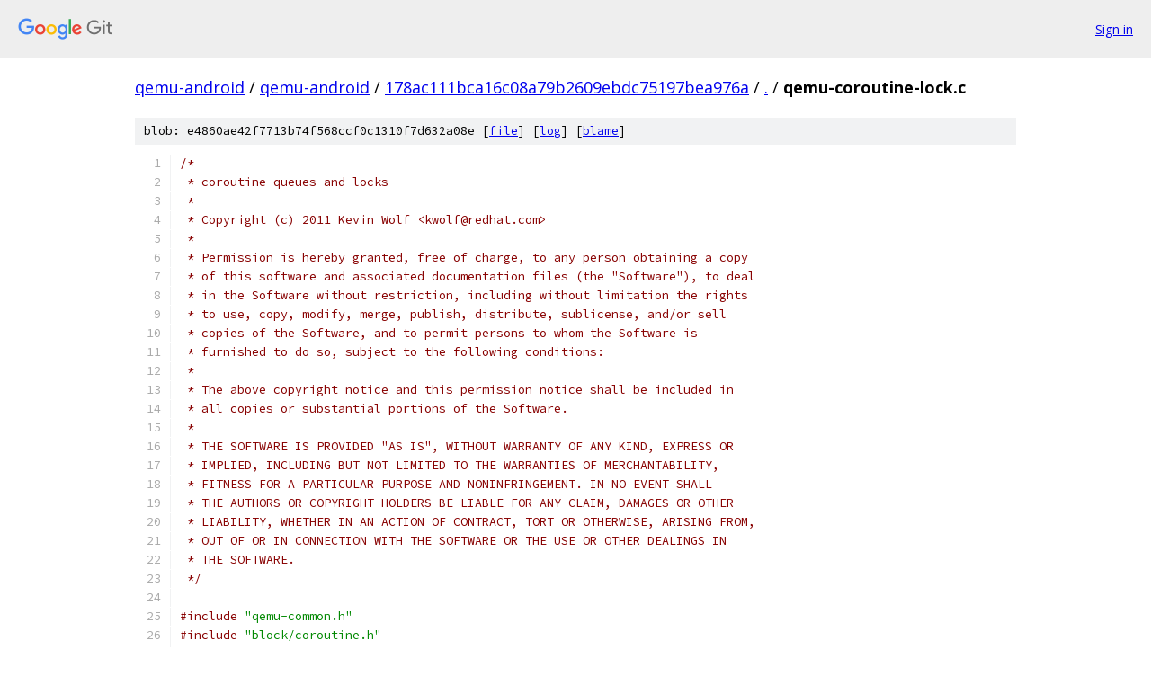

--- FILE ---
content_type: text/html; charset=utf-8
request_url: https://qemu-android.googlesource.com/qemu-android/+/178ac111bca16c08a79b2609ebdc75197bea976a/qemu-coroutine-lock.c
body_size: 4458
content:
<!DOCTYPE html><html lang="en"><head><meta charset="utf-8"><meta name="viewport" content="width=device-width, initial-scale=1"><title>qemu-coroutine-lock.c - qemu-android - Git at Google</title><link rel="stylesheet" type="text/css" href="/+static/base.css"><link rel="stylesheet" type="text/css" href="/+static/prettify/prettify.css"><!-- default customHeadTagPart --></head><body class="Site"><header class="Site-header"><div class="Header"><a class="Header-image" href="/"><img src="//www.gstatic.com/images/branding/lockups/2x/lockup_git_color_108x24dp.png" width="108" height="24" alt="Google Git"></a><div class="Header-menu"> <a class="Header-menuItem" href="https://accounts.google.com/AccountChooser?faa=1&amp;continue=https://qemu-android.googlesource.com/login/qemu-android/%2B/178ac111bca16c08a79b2609ebdc75197bea976a/qemu-coroutine-lock.c">Sign in</a> </div></div></header><div class="Site-content"><div class="Container "><div class="Breadcrumbs"><a class="Breadcrumbs-crumb" href="/?format=HTML">qemu-android</a> / <a class="Breadcrumbs-crumb" href="/qemu-android/">qemu-android</a> / <a class="Breadcrumbs-crumb" href="/qemu-android/+/178ac111bca16c08a79b2609ebdc75197bea976a">178ac111bca16c08a79b2609ebdc75197bea976a</a> / <a class="Breadcrumbs-crumb" href="/qemu-android/+/178ac111bca16c08a79b2609ebdc75197bea976a/">.</a> / <span class="Breadcrumbs-crumb">qemu-coroutine-lock.c</span></div><div class="u-sha1 u-monospace BlobSha1">blob: e4860ae42f7713b74f568ccf0c1310f7d632a08e [<a href="/qemu-android/+/178ac111bca16c08a79b2609ebdc75197bea976a/qemu-coroutine-lock.c">file</a>] [<a href="/qemu-android/+log/178ac111bca16c08a79b2609ebdc75197bea976a/qemu-coroutine-lock.c">log</a>] [<a href="/qemu-android/+blame/178ac111bca16c08a79b2609ebdc75197bea976a/qemu-coroutine-lock.c">blame</a>]</div><table class="FileContents"><tr class="u-pre u-monospace FileContents-line"><td class="u-lineNum u-noSelect FileContents-lineNum" data-line-number="1"></td><td class="FileContents-lineContents" id="1"><span class="com">/*</span></td></tr><tr class="u-pre u-monospace FileContents-line"><td class="u-lineNum u-noSelect FileContents-lineNum" data-line-number="2"></td><td class="FileContents-lineContents" id="2"><span class="com"> * coroutine queues and locks</span></td></tr><tr class="u-pre u-monospace FileContents-line"><td class="u-lineNum u-noSelect FileContents-lineNum" data-line-number="3"></td><td class="FileContents-lineContents" id="3"><span class="com"> *</span></td></tr><tr class="u-pre u-monospace FileContents-line"><td class="u-lineNum u-noSelect FileContents-lineNum" data-line-number="4"></td><td class="FileContents-lineContents" id="4"><span class="com"> * Copyright (c) 2011 Kevin Wolf &lt;kwolf@redhat.com&gt;</span></td></tr><tr class="u-pre u-monospace FileContents-line"><td class="u-lineNum u-noSelect FileContents-lineNum" data-line-number="5"></td><td class="FileContents-lineContents" id="5"><span class="com"> *</span></td></tr><tr class="u-pre u-monospace FileContents-line"><td class="u-lineNum u-noSelect FileContents-lineNum" data-line-number="6"></td><td class="FileContents-lineContents" id="6"><span class="com"> * Permission is hereby granted, free of charge, to any person obtaining a copy</span></td></tr><tr class="u-pre u-monospace FileContents-line"><td class="u-lineNum u-noSelect FileContents-lineNum" data-line-number="7"></td><td class="FileContents-lineContents" id="7"><span class="com"> * of this software and associated documentation files (the &quot;Software&quot;), to deal</span></td></tr><tr class="u-pre u-monospace FileContents-line"><td class="u-lineNum u-noSelect FileContents-lineNum" data-line-number="8"></td><td class="FileContents-lineContents" id="8"><span class="com"> * in the Software without restriction, including without limitation the rights</span></td></tr><tr class="u-pre u-monospace FileContents-line"><td class="u-lineNum u-noSelect FileContents-lineNum" data-line-number="9"></td><td class="FileContents-lineContents" id="9"><span class="com"> * to use, copy, modify, merge, publish, distribute, sublicense, and/or sell</span></td></tr><tr class="u-pre u-monospace FileContents-line"><td class="u-lineNum u-noSelect FileContents-lineNum" data-line-number="10"></td><td class="FileContents-lineContents" id="10"><span class="com"> * copies of the Software, and to permit persons to whom the Software is</span></td></tr><tr class="u-pre u-monospace FileContents-line"><td class="u-lineNum u-noSelect FileContents-lineNum" data-line-number="11"></td><td class="FileContents-lineContents" id="11"><span class="com"> * furnished to do so, subject to the following conditions:</span></td></tr><tr class="u-pre u-monospace FileContents-line"><td class="u-lineNum u-noSelect FileContents-lineNum" data-line-number="12"></td><td class="FileContents-lineContents" id="12"><span class="com"> *</span></td></tr><tr class="u-pre u-monospace FileContents-line"><td class="u-lineNum u-noSelect FileContents-lineNum" data-line-number="13"></td><td class="FileContents-lineContents" id="13"><span class="com"> * The above copyright notice and this permission notice shall be included in</span></td></tr><tr class="u-pre u-monospace FileContents-line"><td class="u-lineNum u-noSelect FileContents-lineNum" data-line-number="14"></td><td class="FileContents-lineContents" id="14"><span class="com"> * all copies or substantial portions of the Software.</span></td></tr><tr class="u-pre u-monospace FileContents-line"><td class="u-lineNum u-noSelect FileContents-lineNum" data-line-number="15"></td><td class="FileContents-lineContents" id="15"><span class="com"> *</span></td></tr><tr class="u-pre u-monospace FileContents-line"><td class="u-lineNum u-noSelect FileContents-lineNum" data-line-number="16"></td><td class="FileContents-lineContents" id="16"><span class="com"> * THE SOFTWARE IS PROVIDED &quot;AS IS&quot;, WITHOUT WARRANTY OF ANY KIND, EXPRESS OR</span></td></tr><tr class="u-pre u-monospace FileContents-line"><td class="u-lineNum u-noSelect FileContents-lineNum" data-line-number="17"></td><td class="FileContents-lineContents" id="17"><span class="com"> * IMPLIED, INCLUDING BUT NOT LIMITED TO THE WARRANTIES OF MERCHANTABILITY,</span></td></tr><tr class="u-pre u-monospace FileContents-line"><td class="u-lineNum u-noSelect FileContents-lineNum" data-line-number="18"></td><td class="FileContents-lineContents" id="18"><span class="com"> * FITNESS FOR A PARTICULAR PURPOSE AND NONINFRINGEMENT. IN NO EVENT SHALL</span></td></tr><tr class="u-pre u-monospace FileContents-line"><td class="u-lineNum u-noSelect FileContents-lineNum" data-line-number="19"></td><td class="FileContents-lineContents" id="19"><span class="com"> * THE AUTHORS OR COPYRIGHT HOLDERS BE LIABLE FOR ANY CLAIM, DAMAGES OR OTHER</span></td></tr><tr class="u-pre u-monospace FileContents-line"><td class="u-lineNum u-noSelect FileContents-lineNum" data-line-number="20"></td><td class="FileContents-lineContents" id="20"><span class="com"> * LIABILITY, WHETHER IN AN ACTION OF CONTRACT, TORT OR OTHERWISE, ARISING FROM,</span></td></tr><tr class="u-pre u-monospace FileContents-line"><td class="u-lineNum u-noSelect FileContents-lineNum" data-line-number="21"></td><td class="FileContents-lineContents" id="21"><span class="com"> * OUT OF OR IN CONNECTION WITH THE SOFTWARE OR THE USE OR OTHER DEALINGS IN</span></td></tr><tr class="u-pre u-monospace FileContents-line"><td class="u-lineNum u-noSelect FileContents-lineNum" data-line-number="22"></td><td class="FileContents-lineContents" id="22"><span class="com"> * THE SOFTWARE.</span></td></tr><tr class="u-pre u-monospace FileContents-line"><td class="u-lineNum u-noSelect FileContents-lineNum" data-line-number="23"></td><td class="FileContents-lineContents" id="23"><span class="com"> */</span></td></tr><tr class="u-pre u-monospace FileContents-line"><td class="u-lineNum u-noSelect FileContents-lineNum" data-line-number="24"></td><td class="FileContents-lineContents" id="24"></td></tr><tr class="u-pre u-monospace FileContents-line"><td class="u-lineNum u-noSelect FileContents-lineNum" data-line-number="25"></td><td class="FileContents-lineContents" id="25"><span class="com">#include</span><span class="pln"> </span><span class="str">&quot;qemu-common.h&quot;</span></td></tr><tr class="u-pre u-monospace FileContents-line"><td class="u-lineNum u-noSelect FileContents-lineNum" data-line-number="26"></td><td class="FileContents-lineContents" id="26"><span class="com">#include</span><span class="pln"> </span><span class="str">&quot;block/coroutine.h&quot;</span></td></tr><tr class="u-pre u-monospace FileContents-line"><td class="u-lineNum u-noSelect FileContents-lineNum" data-line-number="27"></td><td class="FileContents-lineContents" id="27"><span class="com">#include</span><span class="pln"> </span><span class="str">&quot;block/coroutine_int.h&quot;</span></td></tr><tr class="u-pre u-monospace FileContents-line"><td class="u-lineNum u-noSelect FileContents-lineNum" data-line-number="28"></td><td class="FileContents-lineContents" id="28"><span class="com">#include</span><span class="pln"> </span><span class="str">&quot;qemu/queue.h&quot;</span></td></tr><tr class="u-pre u-monospace FileContents-line"><td class="u-lineNum u-noSelect FileContents-lineNum" data-line-number="29"></td><td class="FileContents-lineContents" id="29"><span class="com">#include</span><span class="pln"> </span><span class="str">&quot;trace.h&quot;</span></td></tr><tr class="u-pre u-monospace FileContents-line"><td class="u-lineNum u-noSelect FileContents-lineNum" data-line-number="30"></td><td class="FileContents-lineContents" id="30"></td></tr><tr class="u-pre u-monospace FileContents-line"><td class="u-lineNum u-noSelect FileContents-lineNum" data-line-number="31"></td><td class="FileContents-lineContents" id="31"><span class="kwd">void</span><span class="pln"> qemu_co_queue_init</span><span class="pun">(</span><span class="typ">CoQueue</span><span class="pln"> </span><span class="pun">*</span><span class="typ">queue</span><span class="pun">)</span></td></tr><tr class="u-pre u-monospace FileContents-line"><td class="u-lineNum u-noSelect FileContents-lineNum" data-line-number="32"></td><td class="FileContents-lineContents" id="32"><span class="pun">{</span></td></tr><tr class="u-pre u-monospace FileContents-line"><td class="u-lineNum u-noSelect FileContents-lineNum" data-line-number="33"></td><td class="FileContents-lineContents" id="33"><span class="pln">    QTAILQ_INIT</span><span class="pun">(&amp;</span><span class="typ">queue</span><span class="pun">-&gt;</span><span class="pln">entries</span><span class="pun">);</span></td></tr><tr class="u-pre u-monospace FileContents-line"><td class="u-lineNum u-noSelect FileContents-lineNum" data-line-number="34"></td><td class="FileContents-lineContents" id="34"><span class="pun">}</span></td></tr><tr class="u-pre u-monospace FileContents-line"><td class="u-lineNum u-noSelect FileContents-lineNum" data-line-number="35"></td><td class="FileContents-lineContents" id="35"></td></tr><tr class="u-pre u-monospace FileContents-line"><td class="u-lineNum u-noSelect FileContents-lineNum" data-line-number="36"></td><td class="FileContents-lineContents" id="36"><span class="kwd">void</span><span class="pln"> coroutine_fn qemu_co_queue_wait</span><span class="pun">(</span><span class="typ">CoQueue</span><span class="pln"> </span><span class="pun">*</span><span class="typ">queue</span><span class="pun">)</span></td></tr><tr class="u-pre u-monospace FileContents-line"><td class="u-lineNum u-noSelect FileContents-lineNum" data-line-number="37"></td><td class="FileContents-lineContents" id="37"><span class="pun">{</span></td></tr><tr class="u-pre u-monospace FileContents-line"><td class="u-lineNum u-noSelect FileContents-lineNum" data-line-number="38"></td><td class="FileContents-lineContents" id="38"><span class="pln">    </span><span class="typ">Coroutine</span><span class="pln"> </span><span class="pun">*</span><span class="pln">self </span><span class="pun">=</span><span class="pln"> qemu_coroutine_self</span><span class="pun">();</span></td></tr><tr class="u-pre u-monospace FileContents-line"><td class="u-lineNum u-noSelect FileContents-lineNum" data-line-number="39"></td><td class="FileContents-lineContents" id="39"><span class="pln">    QTAILQ_INSERT_TAIL</span><span class="pun">(&amp;</span><span class="typ">queue</span><span class="pun">-&gt;</span><span class="pln">entries</span><span class="pun">,</span><span class="pln"> self</span><span class="pun">,</span><span class="pln"> co_queue_next</span><span class="pun">);</span></td></tr><tr class="u-pre u-monospace FileContents-line"><td class="u-lineNum u-noSelect FileContents-lineNum" data-line-number="40"></td><td class="FileContents-lineContents" id="40"><span class="pln">    qemu_coroutine_yield</span><span class="pun">();</span></td></tr><tr class="u-pre u-monospace FileContents-line"><td class="u-lineNum u-noSelect FileContents-lineNum" data-line-number="41"></td><td class="FileContents-lineContents" id="41"><span class="pln">    assert</span><span class="pun">(</span><span class="pln">qemu_in_coroutine</span><span class="pun">());</span></td></tr><tr class="u-pre u-monospace FileContents-line"><td class="u-lineNum u-noSelect FileContents-lineNum" data-line-number="42"></td><td class="FileContents-lineContents" id="42"><span class="pun">}</span></td></tr><tr class="u-pre u-monospace FileContents-line"><td class="u-lineNum u-noSelect FileContents-lineNum" data-line-number="43"></td><td class="FileContents-lineContents" id="43"></td></tr><tr class="u-pre u-monospace FileContents-line"><td class="u-lineNum u-noSelect FileContents-lineNum" data-line-number="44"></td><td class="FileContents-lineContents" id="44"><span class="com">/**</span></td></tr><tr class="u-pre u-monospace FileContents-line"><td class="u-lineNum u-noSelect FileContents-lineNum" data-line-number="45"></td><td class="FileContents-lineContents" id="45"><span class="com"> * qemu_co_queue_run_restart:</span></td></tr><tr class="u-pre u-monospace FileContents-line"><td class="u-lineNum u-noSelect FileContents-lineNum" data-line-number="46"></td><td class="FileContents-lineContents" id="46"><span class="com"> *</span></td></tr><tr class="u-pre u-monospace FileContents-line"><td class="u-lineNum u-noSelect FileContents-lineNum" data-line-number="47"></td><td class="FileContents-lineContents" id="47"><span class="com"> * Enter each coroutine that was previously marked for restart by</span></td></tr><tr class="u-pre u-monospace FileContents-line"><td class="u-lineNum u-noSelect FileContents-lineNum" data-line-number="48"></td><td class="FileContents-lineContents" id="48"><span class="com"> * qemu_co_queue_next() or qemu_co_queue_restart_all().  This function is</span></td></tr><tr class="u-pre u-monospace FileContents-line"><td class="u-lineNum u-noSelect FileContents-lineNum" data-line-number="49"></td><td class="FileContents-lineContents" id="49"><span class="com"> * invoked by the core coroutine code when the current coroutine yields or</span></td></tr><tr class="u-pre u-monospace FileContents-line"><td class="u-lineNum u-noSelect FileContents-lineNum" data-line-number="50"></td><td class="FileContents-lineContents" id="50"><span class="com"> * terminates.</span></td></tr><tr class="u-pre u-monospace FileContents-line"><td class="u-lineNum u-noSelect FileContents-lineNum" data-line-number="51"></td><td class="FileContents-lineContents" id="51"><span class="com"> */</span></td></tr><tr class="u-pre u-monospace FileContents-line"><td class="u-lineNum u-noSelect FileContents-lineNum" data-line-number="52"></td><td class="FileContents-lineContents" id="52"><span class="kwd">void</span><span class="pln"> qemu_co_queue_run_restart</span><span class="pun">(</span><span class="typ">Coroutine</span><span class="pln"> </span><span class="pun">*</span><span class="pln">co</span><span class="pun">)</span></td></tr><tr class="u-pre u-monospace FileContents-line"><td class="u-lineNum u-noSelect FileContents-lineNum" data-line-number="53"></td><td class="FileContents-lineContents" id="53"><span class="pun">{</span></td></tr><tr class="u-pre u-monospace FileContents-line"><td class="u-lineNum u-noSelect FileContents-lineNum" data-line-number="54"></td><td class="FileContents-lineContents" id="54"><span class="pln">    </span><span class="typ">Coroutine</span><span class="pln"> </span><span class="pun">*</span><span class="pln">next</span><span class="pun">;</span></td></tr><tr class="u-pre u-monospace FileContents-line"><td class="u-lineNum u-noSelect FileContents-lineNum" data-line-number="55"></td><td class="FileContents-lineContents" id="55"></td></tr><tr class="u-pre u-monospace FileContents-line"><td class="u-lineNum u-noSelect FileContents-lineNum" data-line-number="56"></td><td class="FileContents-lineContents" id="56"><span class="pln">    trace_qemu_co_queue_run_restart</span><span class="pun">(</span><span class="pln">co</span><span class="pun">);</span></td></tr><tr class="u-pre u-monospace FileContents-line"><td class="u-lineNum u-noSelect FileContents-lineNum" data-line-number="57"></td><td class="FileContents-lineContents" id="57"><span class="pln">    </span><span class="kwd">while</span><span class="pln"> </span><span class="pun">((</span><span class="pln">next </span><span class="pun">=</span><span class="pln"> QTAILQ_FIRST</span><span class="pun">(&amp;</span><span class="pln">co</span><span class="pun">-&gt;</span><span class="pln">co_queue_wakeup</span><span class="pun">)))</span><span class="pln"> </span><span class="pun">{</span></td></tr><tr class="u-pre u-monospace FileContents-line"><td class="u-lineNum u-noSelect FileContents-lineNum" data-line-number="58"></td><td class="FileContents-lineContents" id="58"><span class="pln">        QTAILQ_REMOVE</span><span class="pun">(&amp;</span><span class="pln">co</span><span class="pun">-&gt;</span><span class="pln">co_queue_wakeup</span><span class="pun">,</span><span class="pln"> next</span><span class="pun">,</span><span class="pln"> co_queue_next</span><span class="pun">);</span></td></tr><tr class="u-pre u-monospace FileContents-line"><td class="u-lineNum u-noSelect FileContents-lineNum" data-line-number="59"></td><td class="FileContents-lineContents" id="59"><span class="pln">        qemu_coroutine_enter</span><span class="pun">(</span><span class="pln">next</span><span class="pun">,</span><span class="pln"> NULL</span><span class="pun">);</span></td></tr><tr class="u-pre u-monospace FileContents-line"><td class="u-lineNum u-noSelect FileContents-lineNum" data-line-number="60"></td><td class="FileContents-lineContents" id="60"><span class="pln">    </span><span class="pun">}</span></td></tr><tr class="u-pre u-monospace FileContents-line"><td class="u-lineNum u-noSelect FileContents-lineNum" data-line-number="61"></td><td class="FileContents-lineContents" id="61"><span class="pun">}</span></td></tr><tr class="u-pre u-monospace FileContents-line"><td class="u-lineNum u-noSelect FileContents-lineNum" data-line-number="62"></td><td class="FileContents-lineContents" id="62"></td></tr><tr class="u-pre u-monospace FileContents-line"><td class="u-lineNum u-noSelect FileContents-lineNum" data-line-number="63"></td><td class="FileContents-lineContents" id="63"><span class="kwd">static</span><span class="pln"> </span><span class="kwd">bool</span><span class="pln"> qemu_co_queue_do_restart</span><span class="pun">(</span><span class="typ">CoQueue</span><span class="pln"> </span><span class="pun">*</span><span class="typ">queue</span><span class="pun">,</span><span class="pln"> </span><span class="kwd">bool</span><span class="pln"> single</span><span class="pun">)</span></td></tr><tr class="u-pre u-monospace FileContents-line"><td class="u-lineNum u-noSelect FileContents-lineNum" data-line-number="64"></td><td class="FileContents-lineContents" id="64"><span class="pun">{</span></td></tr><tr class="u-pre u-monospace FileContents-line"><td class="u-lineNum u-noSelect FileContents-lineNum" data-line-number="65"></td><td class="FileContents-lineContents" id="65"><span class="pln">    </span><span class="typ">Coroutine</span><span class="pln"> </span><span class="pun">*</span><span class="pln">self </span><span class="pun">=</span><span class="pln"> qemu_coroutine_self</span><span class="pun">();</span></td></tr><tr class="u-pre u-monospace FileContents-line"><td class="u-lineNum u-noSelect FileContents-lineNum" data-line-number="66"></td><td class="FileContents-lineContents" id="66"><span class="pln">    </span><span class="typ">Coroutine</span><span class="pln"> </span><span class="pun">*</span><span class="pln">next</span><span class="pun">;</span></td></tr><tr class="u-pre u-monospace FileContents-line"><td class="u-lineNum u-noSelect FileContents-lineNum" data-line-number="67"></td><td class="FileContents-lineContents" id="67"></td></tr><tr class="u-pre u-monospace FileContents-line"><td class="u-lineNum u-noSelect FileContents-lineNum" data-line-number="68"></td><td class="FileContents-lineContents" id="68"><span class="pln">    </span><span class="kwd">if</span><span class="pln"> </span><span class="pun">(</span><span class="pln">QTAILQ_EMPTY</span><span class="pun">(&amp;</span><span class="typ">queue</span><span class="pun">-&gt;</span><span class="pln">entries</span><span class="pun">))</span><span class="pln"> </span><span class="pun">{</span></td></tr><tr class="u-pre u-monospace FileContents-line"><td class="u-lineNum u-noSelect FileContents-lineNum" data-line-number="69"></td><td class="FileContents-lineContents" id="69"><span class="pln">        </span><span class="kwd">return</span><span class="pln"> </span><span class="kwd">false</span><span class="pun">;</span></td></tr><tr class="u-pre u-monospace FileContents-line"><td class="u-lineNum u-noSelect FileContents-lineNum" data-line-number="70"></td><td class="FileContents-lineContents" id="70"><span class="pln">    </span><span class="pun">}</span></td></tr><tr class="u-pre u-monospace FileContents-line"><td class="u-lineNum u-noSelect FileContents-lineNum" data-line-number="71"></td><td class="FileContents-lineContents" id="71"></td></tr><tr class="u-pre u-monospace FileContents-line"><td class="u-lineNum u-noSelect FileContents-lineNum" data-line-number="72"></td><td class="FileContents-lineContents" id="72"><span class="pln">    </span><span class="kwd">while</span><span class="pln"> </span><span class="pun">((</span><span class="pln">next </span><span class="pun">=</span><span class="pln"> QTAILQ_FIRST</span><span class="pun">(&amp;</span><span class="typ">queue</span><span class="pun">-&gt;</span><span class="pln">entries</span><span class="pun">))</span><span class="pln"> </span><span class="pun">!=</span><span class="pln"> NULL</span><span class="pun">)</span><span class="pln"> </span><span class="pun">{</span></td></tr><tr class="u-pre u-monospace FileContents-line"><td class="u-lineNum u-noSelect FileContents-lineNum" data-line-number="73"></td><td class="FileContents-lineContents" id="73"><span class="pln">        QTAILQ_REMOVE</span><span class="pun">(&amp;</span><span class="typ">queue</span><span class="pun">-&gt;</span><span class="pln">entries</span><span class="pun">,</span><span class="pln"> next</span><span class="pun">,</span><span class="pln"> co_queue_next</span><span class="pun">);</span></td></tr><tr class="u-pre u-monospace FileContents-line"><td class="u-lineNum u-noSelect FileContents-lineNum" data-line-number="74"></td><td class="FileContents-lineContents" id="74"><span class="pln">        QTAILQ_INSERT_TAIL</span><span class="pun">(&amp;</span><span class="pln">self</span><span class="pun">-&gt;</span><span class="pln">co_queue_wakeup</span><span class="pun">,</span><span class="pln"> next</span><span class="pun">,</span><span class="pln"> co_queue_next</span><span class="pun">);</span></td></tr><tr class="u-pre u-monospace FileContents-line"><td class="u-lineNum u-noSelect FileContents-lineNum" data-line-number="75"></td><td class="FileContents-lineContents" id="75"><span class="pln">        trace_qemu_co_queue_next</span><span class="pun">(</span><span class="pln">next</span><span class="pun">);</span></td></tr><tr class="u-pre u-monospace FileContents-line"><td class="u-lineNum u-noSelect FileContents-lineNum" data-line-number="76"></td><td class="FileContents-lineContents" id="76"><span class="pln">        </span><span class="kwd">if</span><span class="pln"> </span><span class="pun">(</span><span class="pln">single</span><span class="pun">)</span><span class="pln"> </span><span class="pun">{</span></td></tr><tr class="u-pre u-monospace FileContents-line"><td class="u-lineNum u-noSelect FileContents-lineNum" data-line-number="77"></td><td class="FileContents-lineContents" id="77"><span class="pln">            </span><span class="kwd">break</span><span class="pun">;</span></td></tr><tr class="u-pre u-monospace FileContents-line"><td class="u-lineNum u-noSelect FileContents-lineNum" data-line-number="78"></td><td class="FileContents-lineContents" id="78"><span class="pln">        </span><span class="pun">}</span></td></tr><tr class="u-pre u-monospace FileContents-line"><td class="u-lineNum u-noSelect FileContents-lineNum" data-line-number="79"></td><td class="FileContents-lineContents" id="79"><span class="pln">    </span><span class="pun">}</span></td></tr><tr class="u-pre u-monospace FileContents-line"><td class="u-lineNum u-noSelect FileContents-lineNum" data-line-number="80"></td><td class="FileContents-lineContents" id="80"><span class="pln">    </span><span class="kwd">return</span><span class="pln"> </span><span class="kwd">true</span><span class="pun">;</span></td></tr><tr class="u-pre u-monospace FileContents-line"><td class="u-lineNum u-noSelect FileContents-lineNum" data-line-number="81"></td><td class="FileContents-lineContents" id="81"><span class="pun">}</span></td></tr><tr class="u-pre u-monospace FileContents-line"><td class="u-lineNum u-noSelect FileContents-lineNum" data-line-number="82"></td><td class="FileContents-lineContents" id="82"></td></tr><tr class="u-pre u-monospace FileContents-line"><td class="u-lineNum u-noSelect FileContents-lineNum" data-line-number="83"></td><td class="FileContents-lineContents" id="83"><span class="kwd">bool</span><span class="pln"> coroutine_fn qemu_co_queue_next</span><span class="pun">(</span><span class="typ">CoQueue</span><span class="pln"> </span><span class="pun">*</span><span class="typ">queue</span><span class="pun">)</span></td></tr><tr class="u-pre u-monospace FileContents-line"><td class="u-lineNum u-noSelect FileContents-lineNum" data-line-number="84"></td><td class="FileContents-lineContents" id="84"><span class="pun">{</span></td></tr><tr class="u-pre u-monospace FileContents-line"><td class="u-lineNum u-noSelect FileContents-lineNum" data-line-number="85"></td><td class="FileContents-lineContents" id="85"><span class="pln">    assert</span><span class="pun">(</span><span class="pln">qemu_in_coroutine</span><span class="pun">());</span></td></tr><tr class="u-pre u-monospace FileContents-line"><td class="u-lineNum u-noSelect FileContents-lineNum" data-line-number="86"></td><td class="FileContents-lineContents" id="86"><span class="pln">    </span><span class="kwd">return</span><span class="pln"> qemu_co_queue_do_restart</span><span class="pun">(</span><span class="typ">queue</span><span class="pun">,</span><span class="pln"> </span><span class="kwd">true</span><span class="pun">);</span></td></tr><tr class="u-pre u-monospace FileContents-line"><td class="u-lineNum u-noSelect FileContents-lineNum" data-line-number="87"></td><td class="FileContents-lineContents" id="87"><span class="pun">}</span></td></tr><tr class="u-pre u-monospace FileContents-line"><td class="u-lineNum u-noSelect FileContents-lineNum" data-line-number="88"></td><td class="FileContents-lineContents" id="88"></td></tr><tr class="u-pre u-monospace FileContents-line"><td class="u-lineNum u-noSelect FileContents-lineNum" data-line-number="89"></td><td class="FileContents-lineContents" id="89"><span class="kwd">void</span><span class="pln"> coroutine_fn qemu_co_queue_restart_all</span><span class="pun">(</span><span class="typ">CoQueue</span><span class="pln"> </span><span class="pun">*</span><span class="typ">queue</span><span class="pun">)</span></td></tr><tr class="u-pre u-monospace FileContents-line"><td class="u-lineNum u-noSelect FileContents-lineNum" data-line-number="90"></td><td class="FileContents-lineContents" id="90"><span class="pun">{</span></td></tr><tr class="u-pre u-monospace FileContents-line"><td class="u-lineNum u-noSelect FileContents-lineNum" data-line-number="91"></td><td class="FileContents-lineContents" id="91"><span class="pln">    assert</span><span class="pun">(</span><span class="pln">qemu_in_coroutine</span><span class="pun">());</span></td></tr><tr class="u-pre u-monospace FileContents-line"><td class="u-lineNum u-noSelect FileContents-lineNum" data-line-number="92"></td><td class="FileContents-lineContents" id="92"><span class="pln">    qemu_co_queue_do_restart</span><span class="pun">(</span><span class="typ">queue</span><span class="pun">,</span><span class="pln"> </span><span class="kwd">false</span><span class="pun">);</span></td></tr><tr class="u-pre u-monospace FileContents-line"><td class="u-lineNum u-noSelect FileContents-lineNum" data-line-number="93"></td><td class="FileContents-lineContents" id="93"><span class="pun">}</span></td></tr><tr class="u-pre u-monospace FileContents-line"><td class="u-lineNum u-noSelect FileContents-lineNum" data-line-number="94"></td><td class="FileContents-lineContents" id="94"></td></tr><tr class="u-pre u-monospace FileContents-line"><td class="u-lineNum u-noSelect FileContents-lineNum" data-line-number="95"></td><td class="FileContents-lineContents" id="95"><span class="kwd">bool</span><span class="pln"> qemu_co_enter_next</span><span class="pun">(</span><span class="typ">CoQueue</span><span class="pln"> </span><span class="pun">*</span><span class="typ">queue</span><span class="pun">)</span></td></tr><tr class="u-pre u-monospace FileContents-line"><td class="u-lineNum u-noSelect FileContents-lineNum" data-line-number="96"></td><td class="FileContents-lineContents" id="96"><span class="pun">{</span></td></tr><tr class="u-pre u-monospace FileContents-line"><td class="u-lineNum u-noSelect FileContents-lineNum" data-line-number="97"></td><td class="FileContents-lineContents" id="97"><span class="pln">    </span><span class="typ">Coroutine</span><span class="pln"> </span><span class="pun">*</span><span class="pln">next</span><span class="pun">;</span></td></tr><tr class="u-pre u-monospace FileContents-line"><td class="u-lineNum u-noSelect FileContents-lineNum" data-line-number="98"></td><td class="FileContents-lineContents" id="98"></td></tr><tr class="u-pre u-monospace FileContents-line"><td class="u-lineNum u-noSelect FileContents-lineNum" data-line-number="99"></td><td class="FileContents-lineContents" id="99"><span class="pln">    next </span><span class="pun">=</span><span class="pln"> QTAILQ_FIRST</span><span class="pun">(&amp;</span><span class="typ">queue</span><span class="pun">-&gt;</span><span class="pln">entries</span><span class="pun">);</span></td></tr><tr class="u-pre u-monospace FileContents-line"><td class="u-lineNum u-noSelect FileContents-lineNum" data-line-number="100"></td><td class="FileContents-lineContents" id="100"><span class="pln">    </span><span class="kwd">if</span><span class="pln"> </span><span class="pun">(!</span><span class="pln">next</span><span class="pun">)</span><span class="pln"> </span><span class="pun">{</span></td></tr><tr class="u-pre u-monospace FileContents-line"><td class="u-lineNum u-noSelect FileContents-lineNum" data-line-number="101"></td><td class="FileContents-lineContents" id="101"><span class="pln">        </span><span class="kwd">return</span><span class="pln"> </span><span class="kwd">false</span><span class="pun">;</span></td></tr><tr class="u-pre u-monospace FileContents-line"><td class="u-lineNum u-noSelect FileContents-lineNum" data-line-number="102"></td><td class="FileContents-lineContents" id="102"><span class="pln">    </span><span class="pun">}</span></td></tr><tr class="u-pre u-monospace FileContents-line"><td class="u-lineNum u-noSelect FileContents-lineNum" data-line-number="103"></td><td class="FileContents-lineContents" id="103"></td></tr><tr class="u-pre u-monospace FileContents-line"><td class="u-lineNum u-noSelect FileContents-lineNum" data-line-number="104"></td><td class="FileContents-lineContents" id="104"><span class="pln">    QTAILQ_REMOVE</span><span class="pun">(&amp;</span><span class="typ">queue</span><span class="pun">-&gt;</span><span class="pln">entries</span><span class="pun">,</span><span class="pln"> next</span><span class="pun">,</span><span class="pln"> co_queue_next</span><span class="pun">);</span></td></tr><tr class="u-pre u-monospace FileContents-line"><td class="u-lineNum u-noSelect FileContents-lineNum" data-line-number="105"></td><td class="FileContents-lineContents" id="105"><span class="pln">    qemu_coroutine_enter</span><span class="pun">(</span><span class="pln">next</span><span class="pun">,</span><span class="pln"> NULL</span><span class="pun">);</span></td></tr><tr class="u-pre u-monospace FileContents-line"><td class="u-lineNum u-noSelect FileContents-lineNum" data-line-number="106"></td><td class="FileContents-lineContents" id="106"><span class="pln">    </span><span class="kwd">return</span><span class="pln"> </span><span class="kwd">true</span><span class="pun">;</span></td></tr><tr class="u-pre u-monospace FileContents-line"><td class="u-lineNum u-noSelect FileContents-lineNum" data-line-number="107"></td><td class="FileContents-lineContents" id="107"><span class="pun">}</span></td></tr><tr class="u-pre u-monospace FileContents-line"><td class="u-lineNum u-noSelect FileContents-lineNum" data-line-number="108"></td><td class="FileContents-lineContents" id="108"></td></tr><tr class="u-pre u-monospace FileContents-line"><td class="u-lineNum u-noSelect FileContents-lineNum" data-line-number="109"></td><td class="FileContents-lineContents" id="109"><span class="kwd">bool</span><span class="pln"> qemu_co_queue_empty</span><span class="pun">(</span><span class="typ">CoQueue</span><span class="pln"> </span><span class="pun">*</span><span class="typ">queue</span><span class="pun">)</span></td></tr><tr class="u-pre u-monospace FileContents-line"><td class="u-lineNum u-noSelect FileContents-lineNum" data-line-number="110"></td><td class="FileContents-lineContents" id="110"><span class="pun">{</span></td></tr><tr class="u-pre u-monospace FileContents-line"><td class="u-lineNum u-noSelect FileContents-lineNum" data-line-number="111"></td><td class="FileContents-lineContents" id="111"><span class="pln">    </span><span class="kwd">return</span><span class="pln"> </span><span class="pun">(</span><span class="pln">QTAILQ_FIRST</span><span class="pun">(&amp;</span><span class="typ">queue</span><span class="pun">-&gt;</span><span class="pln">entries</span><span class="pun">)</span><span class="pln"> </span><span class="pun">==</span><span class="pln"> NULL</span><span class="pun">);</span></td></tr><tr class="u-pre u-monospace FileContents-line"><td class="u-lineNum u-noSelect FileContents-lineNum" data-line-number="112"></td><td class="FileContents-lineContents" id="112"><span class="pun">}</span></td></tr><tr class="u-pre u-monospace FileContents-line"><td class="u-lineNum u-noSelect FileContents-lineNum" data-line-number="113"></td><td class="FileContents-lineContents" id="113"></td></tr><tr class="u-pre u-monospace FileContents-line"><td class="u-lineNum u-noSelect FileContents-lineNum" data-line-number="114"></td><td class="FileContents-lineContents" id="114"><span class="kwd">void</span><span class="pln"> qemu_co_mutex_init</span><span class="pun">(</span><span class="typ">CoMutex</span><span class="pln"> </span><span class="pun">*</span><span class="pln">mutex</span><span class="pun">)</span></td></tr><tr class="u-pre u-monospace FileContents-line"><td class="u-lineNum u-noSelect FileContents-lineNum" data-line-number="115"></td><td class="FileContents-lineContents" id="115"><span class="pun">{</span></td></tr><tr class="u-pre u-monospace FileContents-line"><td class="u-lineNum u-noSelect FileContents-lineNum" data-line-number="116"></td><td class="FileContents-lineContents" id="116"><span class="pln">    memset</span><span class="pun">(</span><span class="pln">mutex</span><span class="pun">,</span><span class="pln"> </span><span class="lit">0</span><span class="pun">,</span><span class="pln"> </span><span class="kwd">sizeof</span><span class="pun">(*</span><span class="pln">mutex</span><span class="pun">));</span></td></tr><tr class="u-pre u-monospace FileContents-line"><td class="u-lineNum u-noSelect FileContents-lineNum" data-line-number="117"></td><td class="FileContents-lineContents" id="117"><span class="pln">    qemu_co_queue_init</span><span class="pun">(&amp;</span><span class="pln">mutex</span><span class="pun">-&gt;</span><span class="typ">queue</span><span class="pun">);</span></td></tr><tr class="u-pre u-monospace FileContents-line"><td class="u-lineNum u-noSelect FileContents-lineNum" data-line-number="118"></td><td class="FileContents-lineContents" id="118"><span class="pun">}</span></td></tr><tr class="u-pre u-monospace FileContents-line"><td class="u-lineNum u-noSelect FileContents-lineNum" data-line-number="119"></td><td class="FileContents-lineContents" id="119"></td></tr><tr class="u-pre u-monospace FileContents-line"><td class="u-lineNum u-noSelect FileContents-lineNum" data-line-number="120"></td><td class="FileContents-lineContents" id="120"><span class="kwd">void</span><span class="pln"> coroutine_fn qemu_co_mutex_lock</span><span class="pun">(</span><span class="typ">CoMutex</span><span class="pln"> </span><span class="pun">*</span><span class="pln">mutex</span><span class="pun">)</span></td></tr><tr class="u-pre u-monospace FileContents-line"><td class="u-lineNum u-noSelect FileContents-lineNum" data-line-number="121"></td><td class="FileContents-lineContents" id="121"><span class="pun">{</span></td></tr><tr class="u-pre u-monospace FileContents-line"><td class="u-lineNum u-noSelect FileContents-lineNum" data-line-number="122"></td><td class="FileContents-lineContents" id="122"><span class="pln">    </span><span class="typ">Coroutine</span><span class="pln"> </span><span class="pun">*</span><span class="pln">self </span><span class="pun">=</span><span class="pln"> qemu_coroutine_self</span><span class="pun">();</span></td></tr><tr class="u-pre u-monospace FileContents-line"><td class="u-lineNum u-noSelect FileContents-lineNum" data-line-number="123"></td><td class="FileContents-lineContents" id="123"></td></tr><tr class="u-pre u-monospace FileContents-line"><td class="u-lineNum u-noSelect FileContents-lineNum" data-line-number="124"></td><td class="FileContents-lineContents" id="124"><span class="pln">    trace_qemu_co_mutex_lock_entry</span><span class="pun">(</span><span class="pln">mutex</span><span class="pun">,</span><span class="pln"> self</span><span class="pun">);</span></td></tr><tr class="u-pre u-monospace FileContents-line"><td class="u-lineNum u-noSelect FileContents-lineNum" data-line-number="125"></td><td class="FileContents-lineContents" id="125"></td></tr><tr class="u-pre u-monospace FileContents-line"><td class="u-lineNum u-noSelect FileContents-lineNum" data-line-number="126"></td><td class="FileContents-lineContents" id="126"><span class="pln">    </span><span class="kwd">while</span><span class="pln"> </span><span class="pun">(</span><span class="pln">mutex</span><span class="pun">-&gt;</span><span class="pln">locked</span><span class="pun">)</span><span class="pln"> </span><span class="pun">{</span></td></tr><tr class="u-pre u-monospace FileContents-line"><td class="u-lineNum u-noSelect FileContents-lineNum" data-line-number="127"></td><td class="FileContents-lineContents" id="127"><span class="pln">        qemu_co_queue_wait</span><span class="pun">(&amp;</span><span class="pln">mutex</span><span class="pun">-&gt;</span><span class="typ">queue</span><span class="pun">);</span></td></tr><tr class="u-pre u-monospace FileContents-line"><td class="u-lineNum u-noSelect FileContents-lineNum" data-line-number="128"></td><td class="FileContents-lineContents" id="128"><span class="pln">    </span><span class="pun">}</span></td></tr><tr class="u-pre u-monospace FileContents-line"><td class="u-lineNum u-noSelect FileContents-lineNum" data-line-number="129"></td><td class="FileContents-lineContents" id="129"></td></tr><tr class="u-pre u-monospace FileContents-line"><td class="u-lineNum u-noSelect FileContents-lineNum" data-line-number="130"></td><td class="FileContents-lineContents" id="130"><span class="pln">    mutex</span><span class="pun">-&gt;</span><span class="pln">locked </span><span class="pun">=</span><span class="pln"> </span><span class="kwd">true</span><span class="pun">;</span></td></tr><tr class="u-pre u-monospace FileContents-line"><td class="u-lineNum u-noSelect FileContents-lineNum" data-line-number="131"></td><td class="FileContents-lineContents" id="131"></td></tr><tr class="u-pre u-monospace FileContents-line"><td class="u-lineNum u-noSelect FileContents-lineNum" data-line-number="132"></td><td class="FileContents-lineContents" id="132"><span class="pln">    trace_qemu_co_mutex_lock_return</span><span class="pun">(</span><span class="pln">mutex</span><span class="pun">,</span><span class="pln"> self</span><span class="pun">);</span></td></tr><tr class="u-pre u-monospace FileContents-line"><td class="u-lineNum u-noSelect FileContents-lineNum" data-line-number="133"></td><td class="FileContents-lineContents" id="133"><span class="pun">}</span></td></tr><tr class="u-pre u-monospace FileContents-line"><td class="u-lineNum u-noSelect FileContents-lineNum" data-line-number="134"></td><td class="FileContents-lineContents" id="134"></td></tr><tr class="u-pre u-monospace FileContents-line"><td class="u-lineNum u-noSelect FileContents-lineNum" data-line-number="135"></td><td class="FileContents-lineContents" id="135"><span class="kwd">void</span><span class="pln"> coroutine_fn qemu_co_mutex_unlock</span><span class="pun">(</span><span class="typ">CoMutex</span><span class="pln"> </span><span class="pun">*</span><span class="pln">mutex</span><span class="pun">)</span></td></tr><tr class="u-pre u-monospace FileContents-line"><td class="u-lineNum u-noSelect FileContents-lineNum" data-line-number="136"></td><td class="FileContents-lineContents" id="136"><span class="pun">{</span></td></tr><tr class="u-pre u-monospace FileContents-line"><td class="u-lineNum u-noSelect FileContents-lineNum" data-line-number="137"></td><td class="FileContents-lineContents" id="137"><span class="pln">    </span><span class="typ">Coroutine</span><span class="pln"> </span><span class="pun">*</span><span class="pln">self </span><span class="pun">=</span><span class="pln"> qemu_coroutine_self</span><span class="pun">();</span></td></tr><tr class="u-pre u-monospace FileContents-line"><td class="u-lineNum u-noSelect FileContents-lineNum" data-line-number="138"></td><td class="FileContents-lineContents" id="138"></td></tr><tr class="u-pre u-monospace FileContents-line"><td class="u-lineNum u-noSelect FileContents-lineNum" data-line-number="139"></td><td class="FileContents-lineContents" id="139"><span class="pln">    trace_qemu_co_mutex_unlock_entry</span><span class="pun">(</span><span class="pln">mutex</span><span class="pun">,</span><span class="pln"> self</span><span class="pun">);</span></td></tr><tr class="u-pre u-monospace FileContents-line"><td class="u-lineNum u-noSelect FileContents-lineNum" data-line-number="140"></td><td class="FileContents-lineContents" id="140"></td></tr><tr class="u-pre u-monospace FileContents-line"><td class="u-lineNum u-noSelect FileContents-lineNum" data-line-number="141"></td><td class="FileContents-lineContents" id="141"><span class="pln">    assert</span><span class="pun">(</span><span class="pln">mutex</span><span class="pun">-&gt;</span><span class="pln">locked </span><span class="pun">==</span><span class="pln"> </span><span class="kwd">true</span><span class="pun">);</span></td></tr><tr class="u-pre u-monospace FileContents-line"><td class="u-lineNum u-noSelect FileContents-lineNum" data-line-number="142"></td><td class="FileContents-lineContents" id="142"><span class="pln">    assert</span><span class="pun">(</span><span class="pln">qemu_in_coroutine</span><span class="pun">());</span></td></tr><tr class="u-pre u-monospace FileContents-line"><td class="u-lineNum u-noSelect FileContents-lineNum" data-line-number="143"></td><td class="FileContents-lineContents" id="143"></td></tr><tr class="u-pre u-monospace FileContents-line"><td class="u-lineNum u-noSelect FileContents-lineNum" data-line-number="144"></td><td class="FileContents-lineContents" id="144"><span class="pln">    mutex</span><span class="pun">-&gt;</span><span class="pln">locked </span><span class="pun">=</span><span class="pln"> </span><span class="kwd">false</span><span class="pun">;</span></td></tr><tr class="u-pre u-monospace FileContents-line"><td class="u-lineNum u-noSelect FileContents-lineNum" data-line-number="145"></td><td class="FileContents-lineContents" id="145"><span class="pln">    qemu_co_queue_next</span><span class="pun">(&amp;</span><span class="pln">mutex</span><span class="pun">-&gt;</span><span class="typ">queue</span><span class="pun">);</span></td></tr><tr class="u-pre u-monospace FileContents-line"><td class="u-lineNum u-noSelect FileContents-lineNum" data-line-number="146"></td><td class="FileContents-lineContents" id="146"></td></tr><tr class="u-pre u-monospace FileContents-line"><td class="u-lineNum u-noSelect FileContents-lineNum" data-line-number="147"></td><td class="FileContents-lineContents" id="147"><span class="pln">    trace_qemu_co_mutex_unlock_return</span><span class="pun">(</span><span class="pln">mutex</span><span class="pun">,</span><span class="pln"> self</span><span class="pun">);</span></td></tr><tr class="u-pre u-monospace FileContents-line"><td class="u-lineNum u-noSelect FileContents-lineNum" data-line-number="148"></td><td class="FileContents-lineContents" id="148"><span class="pun">}</span></td></tr><tr class="u-pre u-monospace FileContents-line"><td class="u-lineNum u-noSelect FileContents-lineNum" data-line-number="149"></td><td class="FileContents-lineContents" id="149"></td></tr><tr class="u-pre u-monospace FileContents-line"><td class="u-lineNum u-noSelect FileContents-lineNum" data-line-number="150"></td><td class="FileContents-lineContents" id="150"><span class="kwd">void</span><span class="pln"> qemu_co_rwlock_init</span><span class="pun">(</span><span class="typ">CoRwlock</span><span class="pln"> </span><span class="pun">*</span><span class="pln">lock</span><span class="pun">)</span></td></tr><tr class="u-pre u-monospace FileContents-line"><td class="u-lineNum u-noSelect FileContents-lineNum" data-line-number="151"></td><td class="FileContents-lineContents" id="151"><span class="pun">{</span></td></tr><tr class="u-pre u-monospace FileContents-line"><td class="u-lineNum u-noSelect FileContents-lineNum" data-line-number="152"></td><td class="FileContents-lineContents" id="152"><span class="pln">    memset</span><span class="pun">(</span><span class="pln">lock</span><span class="pun">,</span><span class="pln"> </span><span class="lit">0</span><span class="pun">,</span><span class="pln"> </span><span class="kwd">sizeof</span><span class="pun">(*</span><span class="pln">lock</span><span class="pun">));</span></td></tr><tr class="u-pre u-monospace FileContents-line"><td class="u-lineNum u-noSelect FileContents-lineNum" data-line-number="153"></td><td class="FileContents-lineContents" id="153"><span class="pln">    qemu_co_queue_init</span><span class="pun">(&amp;</span><span class="pln">lock</span><span class="pun">-&gt;</span><span class="typ">queue</span><span class="pun">);</span></td></tr><tr class="u-pre u-monospace FileContents-line"><td class="u-lineNum u-noSelect FileContents-lineNum" data-line-number="154"></td><td class="FileContents-lineContents" id="154"><span class="pun">}</span></td></tr><tr class="u-pre u-monospace FileContents-line"><td class="u-lineNum u-noSelect FileContents-lineNum" data-line-number="155"></td><td class="FileContents-lineContents" id="155"></td></tr><tr class="u-pre u-monospace FileContents-line"><td class="u-lineNum u-noSelect FileContents-lineNum" data-line-number="156"></td><td class="FileContents-lineContents" id="156"><span class="kwd">void</span><span class="pln"> qemu_co_rwlock_rdlock</span><span class="pun">(</span><span class="typ">CoRwlock</span><span class="pln"> </span><span class="pun">*</span><span class="pln">lock</span><span class="pun">)</span></td></tr><tr class="u-pre u-monospace FileContents-line"><td class="u-lineNum u-noSelect FileContents-lineNum" data-line-number="157"></td><td class="FileContents-lineContents" id="157"><span class="pun">{</span></td></tr><tr class="u-pre u-monospace FileContents-line"><td class="u-lineNum u-noSelect FileContents-lineNum" data-line-number="158"></td><td class="FileContents-lineContents" id="158"><span class="pln">    </span><span class="kwd">while</span><span class="pln"> </span><span class="pun">(</span><span class="pln">lock</span><span class="pun">-&gt;</span><span class="pln">writer</span><span class="pun">)</span><span class="pln"> </span><span class="pun">{</span></td></tr><tr class="u-pre u-monospace FileContents-line"><td class="u-lineNum u-noSelect FileContents-lineNum" data-line-number="159"></td><td class="FileContents-lineContents" id="159"><span class="pln">        qemu_co_queue_wait</span><span class="pun">(&amp;</span><span class="pln">lock</span><span class="pun">-&gt;</span><span class="typ">queue</span><span class="pun">);</span></td></tr><tr class="u-pre u-monospace FileContents-line"><td class="u-lineNum u-noSelect FileContents-lineNum" data-line-number="160"></td><td class="FileContents-lineContents" id="160"><span class="pln">    </span><span class="pun">}</span></td></tr><tr class="u-pre u-monospace FileContents-line"><td class="u-lineNum u-noSelect FileContents-lineNum" data-line-number="161"></td><td class="FileContents-lineContents" id="161"><span class="pln">    lock</span><span class="pun">-&gt;</span><span class="pln">reader</span><span class="pun">++;</span></td></tr><tr class="u-pre u-monospace FileContents-line"><td class="u-lineNum u-noSelect FileContents-lineNum" data-line-number="162"></td><td class="FileContents-lineContents" id="162"><span class="pun">}</span></td></tr><tr class="u-pre u-monospace FileContents-line"><td class="u-lineNum u-noSelect FileContents-lineNum" data-line-number="163"></td><td class="FileContents-lineContents" id="163"></td></tr><tr class="u-pre u-monospace FileContents-line"><td class="u-lineNum u-noSelect FileContents-lineNum" data-line-number="164"></td><td class="FileContents-lineContents" id="164"><span class="kwd">void</span><span class="pln"> qemu_co_rwlock_unlock</span><span class="pun">(</span><span class="typ">CoRwlock</span><span class="pln"> </span><span class="pun">*</span><span class="pln">lock</span><span class="pun">)</span></td></tr><tr class="u-pre u-monospace FileContents-line"><td class="u-lineNum u-noSelect FileContents-lineNum" data-line-number="165"></td><td class="FileContents-lineContents" id="165"><span class="pun">{</span></td></tr><tr class="u-pre u-monospace FileContents-line"><td class="u-lineNum u-noSelect FileContents-lineNum" data-line-number="166"></td><td class="FileContents-lineContents" id="166"><span class="pln">    assert</span><span class="pun">(</span><span class="pln">qemu_in_coroutine</span><span class="pun">());</span></td></tr><tr class="u-pre u-monospace FileContents-line"><td class="u-lineNum u-noSelect FileContents-lineNum" data-line-number="167"></td><td class="FileContents-lineContents" id="167"><span class="pln">    </span><span class="kwd">if</span><span class="pln"> </span><span class="pun">(</span><span class="pln">lock</span><span class="pun">-&gt;</span><span class="pln">writer</span><span class="pun">)</span><span class="pln"> </span><span class="pun">{</span></td></tr><tr class="u-pre u-monospace FileContents-line"><td class="u-lineNum u-noSelect FileContents-lineNum" data-line-number="168"></td><td class="FileContents-lineContents" id="168"><span class="pln">        lock</span><span class="pun">-&gt;</span><span class="pln">writer </span><span class="pun">=</span><span class="pln"> </span><span class="kwd">false</span><span class="pun">;</span></td></tr><tr class="u-pre u-monospace FileContents-line"><td class="u-lineNum u-noSelect FileContents-lineNum" data-line-number="169"></td><td class="FileContents-lineContents" id="169"><span class="pln">        qemu_co_queue_restart_all</span><span class="pun">(&amp;</span><span class="pln">lock</span><span class="pun">-&gt;</span><span class="typ">queue</span><span class="pun">);</span></td></tr><tr class="u-pre u-monospace FileContents-line"><td class="u-lineNum u-noSelect FileContents-lineNum" data-line-number="170"></td><td class="FileContents-lineContents" id="170"><span class="pln">    </span><span class="pun">}</span><span class="pln"> </span><span class="kwd">else</span><span class="pln"> </span><span class="pun">{</span></td></tr><tr class="u-pre u-monospace FileContents-line"><td class="u-lineNum u-noSelect FileContents-lineNum" data-line-number="171"></td><td class="FileContents-lineContents" id="171"><span class="pln">        lock</span><span class="pun">-&gt;</span><span class="pln">reader</span><span class="pun">--;</span></td></tr><tr class="u-pre u-monospace FileContents-line"><td class="u-lineNum u-noSelect FileContents-lineNum" data-line-number="172"></td><td class="FileContents-lineContents" id="172"><span class="pln">        assert</span><span class="pun">(</span><span class="pln">lock</span><span class="pun">-&gt;</span><span class="pln">reader </span><span class="pun">&gt;=</span><span class="pln"> </span><span class="lit">0</span><span class="pun">);</span></td></tr><tr class="u-pre u-monospace FileContents-line"><td class="u-lineNum u-noSelect FileContents-lineNum" data-line-number="173"></td><td class="FileContents-lineContents" id="173"><span class="pln">        </span><span class="com">/* Wakeup only one waiting writer */</span></td></tr><tr class="u-pre u-monospace FileContents-line"><td class="u-lineNum u-noSelect FileContents-lineNum" data-line-number="174"></td><td class="FileContents-lineContents" id="174"><span class="pln">        </span><span class="kwd">if</span><span class="pln"> </span><span class="pun">(!</span><span class="pln">lock</span><span class="pun">-&gt;</span><span class="pln">reader</span><span class="pun">)</span><span class="pln"> </span><span class="pun">{</span></td></tr><tr class="u-pre u-monospace FileContents-line"><td class="u-lineNum u-noSelect FileContents-lineNum" data-line-number="175"></td><td class="FileContents-lineContents" id="175"><span class="pln">            qemu_co_queue_next</span><span class="pun">(&amp;</span><span class="pln">lock</span><span class="pun">-&gt;</span><span class="typ">queue</span><span class="pun">);</span></td></tr><tr class="u-pre u-monospace FileContents-line"><td class="u-lineNum u-noSelect FileContents-lineNum" data-line-number="176"></td><td class="FileContents-lineContents" id="176"><span class="pln">        </span><span class="pun">}</span></td></tr><tr class="u-pre u-monospace FileContents-line"><td class="u-lineNum u-noSelect FileContents-lineNum" data-line-number="177"></td><td class="FileContents-lineContents" id="177"><span class="pln">    </span><span class="pun">}</span></td></tr><tr class="u-pre u-monospace FileContents-line"><td class="u-lineNum u-noSelect FileContents-lineNum" data-line-number="178"></td><td class="FileContents-lineContents" id="178"><span class="pun">}</span></td></tr><tr class="u-pre u-monospace FileContents-line"><td class="u-lineNum u-noSelect FileContents-lineNum" data-line-number="179"></td><td class="FileContents-lineContents" id="179"></td></tr><tr class="u-pre u-monospace FileContents-line"><td class="u-lineNum u-noSelect FileContents-lineNum" data-line-number="180"></td><td class="FileContents-lineContents" id="180"><span class="kwd">void</span><span class="pln"> qemu_co_rwlock_wrlock</span><span class="pun">(</span><span class="typ">CoRwlock</span><span class="pln"> </span><span class="pun">*</span><span class="pln">lock</span><span class="pun">)</span></td></tr><tr class="u-pre u-monospace FileContents-line"><td class="u-lineNum u-noSelect FileContents-lineNum" data-line-number="181"></td><td class="FileContents-lineContents" id="181"><span class="pun">{</span></td></tr><tr class="u-pre u-monospace FileContents-line"><td class="u-lineNum u-noSelect FileContents-lineNum" data-line-number="182"></td><td class="FileContents-lineContents" id="182"><span class="pln">    </span><span class="kwd">while</span><span class="pln"> </span><span class="pun">(</span><span class="pln">lock</span><span class="pun">-&gt;</span><span class="pln">writer </span><span class="pun">||</span><span class="pln"> lock</span><span class="pun">-&gt;</span><span class="pln">reader</span><span class="pun">)</span><span class="pln"> </span><span class="pun">{</span></td></tr><tr class="u-pre u-monospace FileContents-line"><td class="u-lineNum u-noSelect FileContents-lineNum" data-line-number="183"></td><td class="FileContents-lineContents" id="183"><span class="pln">        qemu_co_queue_wait</span><span class="pun">(&amp;</span><span class="pln">lock</span><span class="pun">-&gt;</span><span class="typ">queue</span><span class="pun">);</span></td></tr><tr class="u-pre u-monospace FileContents-line"><td class="u-lineNum u-noSelect FileContents-lineNum" data-line-number="184"></td><td class="FileContents-lineContents" id="184"><span class="pln">    </span><span class="pun">}</span></td></tr><tr class="u-pre u-monospace FileContents-line"><td class="u-lineNum u-noSelect FileContents-lineNum" data-line-number="185"></td><td class="FileContents-lineContents" id="185"><span class="pln">    lock</span><span class="pun">-&gt;</span><span class="pln">writer </span><span class="pun">=</span><span class="pln"> </span><span class="kwd">true</span><span class="pun">;</span></td></tr><tr class="u-pre u-monospace FileContents-line"><td class="u-lineNum u-noSelect FileContents-lineNum" data-line-number="186"></td><td class="FileContents-lineContents" id="186"><span class="pun">}</span></td></tr></table><script nonce="65Jc8nY4K6F9XjC5WJRRzg">for (let lineNumEl of document.querySelectorAll('td.u-lineNum')) {lineNumEl.onclick = () => {window.location.hash = `#${lineNumEl.getAttribute('data-line-number')}`;};}</script></div> <!-- Container --></div> <!-- Site-content --><footer class="Site-footer"><div class="Footer"><span class="Footer-poweredBy">Powered by <a href="https://gerrit.googlesource.com/gitiles/">Gitiles</a>| <a href="https://policies.google.com/privacy">Privacy</a>| <a href="https://policies.google.com/terms">Terms</a></span><span class="Footer-formats"><a class="u-monospace Footer-formatsItem" href="?format=TEXT">txt</a> <a class="u-monospace Footer-formatsItem" href="?format=JSON">json</a></span></div></footer></body></html>